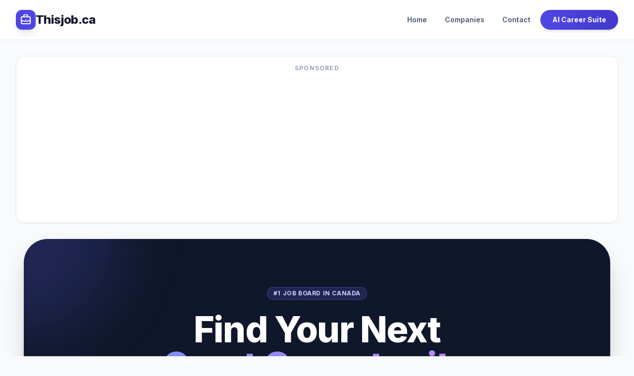

--- FILE ---
content_type: text/html; charset=UTF-8
request_url: https://thisjob.ca/data-entry-biller-mississauga-sunday-to-thursday-shift/
body_size: 8727
content:
<!DOCTYPE html>
<html lang="en" class="scroll-smooth">
<head>
    <script async src="https://www.googletagmanager.com/gtag/js?id=G-WP9HHKZJSB"></script>
    <script>
      window.dataLayer = window.dataLayer || [];
      function gtag(){dataLayer.push(arguments);}
      gtag('js', new Date());
      gtag('config', 'G-WP9HHKZJSB');
    </script>
    
    <meta charset="UTF-8">
    <meta name="viewport" content="width=device-width, initial-scale=1.0">
    <title>Thisjob.ca - Find Your Next Career in Canada</title>
    <meta name="description" content="Search for thousands of job openings across Canada on Thisjob.ca. Your next career is just a click away.">
    <link rel="canonical" href="https://thisjob.ca/">
    
    <link rel="shortcut icon" href="/favicon.ico">
    
    <meta name="citation_title" content="Thisjob.ca - Find Your Next Career in Canada">
    <meta name="citation_author" content="Thisjob.ca">
    <meta name="citation_publication_date" content="2026/01/31">
    <meta property="og:site_name" content="Thisjob.ca">
    <meta property="og:title" content="Thisjob.ca - Find Your Next Career in Canada">
    <meta property="og:description" content="Search for thousands of job openings across Canada on Thisjob.ca. Your next career is just a click away.">
    <meta property="og:url" content="https://thisjob.ca/">
        
    <meta name="robots" content="index, follow, max-snippet:-1, max-image-preview:large, max-video-preview:-1">
    
    <script src="https://cdn.tailwindcss.com"></script>
    <script src="https://cdn.jsdelivr.net/npm/alpinejs@3.x.x/dist/cdn.min.js" defer></script>
    <link rel="preconnect" href="https://fonts.googleapis.com">
    <link href="https://fonts.googleapis.com/css2?family=Inter:wght@400;500;600;700;800&display=swap" rel="stylesheet">
    
    <style>
        body { font-family: 'Inter', sans-serif; background-color: #f8fafc; }
        [x-cloak] { display: none !important; }
        html { scroll-behavior: smooth; }
        ::-webkit-scrollbar { width: 8px; }
        ::-webkit-scrollbar-track { background: #f1f5f9; }
        ::-webkit-scrollbar-thumb { background: #cbd5e1; border-radius: 4px; }
    </style>
<script async src="https://pagead2.googlesyndication.com/pagead/js/adsbygoogle.js?client=ca-pub-7812396128419954"
     crossorigin="anonymous"></script>
    <script type="application/ld+json">
    {
      "@context": "https://schema.org",
      "@graph": [
    {
        "@type": "WebSite",
        "@id": "https://thisjob.ca#website",
        "url": "https://thisjob.ca",
        "name": "Thisjob.ca",
        "potentialAction": {
            "@type": "SearchAction",
            "target": {
                "@type": "EntryPoint",
                "urlTemplate": "https://thisjob.ca/?keyword={search_term_string}"
            },
            "query-input": "required name=search_term_string"
        }
    }
]    }
    </script>
</head>
<body class="bg-slate-50 text-slate-800 antialiased selection:bg-indigo-500 selection:text-white flex flex-col min-h-screen">
    
    <header x-data="{ open: false }" class="bg-white/90 backdrop-blur-md border-b border-slate-200 sticky top-0 z-40 transition-all duration-300">
        <nav class="max-w-7xl mx-auto px-4 sm:px-6 lg:px-8">
            <div class="flex items-center justify-between h-20">
                <div class="flex-shrink-0 flex items-center gap-2">
                    <a href="/" class="flex items-center gap-2 group">
                         <div class="w-10 h-10 bg-indigo-600 rounded-xl flex items-center justify-center text-white shadow-lg group-hover:scale-105 transition-transform">
                            <svg xmlns="http://www.w3.org/2000/svg" class="h-6 w-6" fill="none" viewBox="0 0 24 24" stroke="currentColor">
                                <path stroke-linecap="round" stroke-linejoin="round" stroke-width="2" d="M21 13.255A23.931 23.931 0 0112 15c-3.183 0-6.22-.62-9-1.745M16 6V4a2 2 0 00-2-2h-4a2 2 0 00-2 2v2m4 6h.01M5 20h14a2 2 0 002-2V8a2 2 0 00-2-2H5a2 2 0 00-2 2v10a2 2 0 002 2z" />
                            </svg>
                        </div>
                        <span class="text-2xl font-extrabold text-slate-900 tracking-tight group-hover:text-indigo-600 transition-colors">Thisjob.ca</span>
                    </a>
                </div>

                <div class="hidden md:flex md:items-center md:space-x-1">
                    <a href="/" class="px-4 py-2 rounded-full text-sm font-semibold text-slate-600 hover:text-indigo-600 hover:bg-slate-50 transition-all">Home</a>
                    <a href="/companies" class="px-4 py-2 rounded-full text-sm font-semibold text-slate-600 hover:text-indigo-600 hover:bg-slate-50 transition-all">Companies</a>
                    <a href="/?page=contact" class="px-4 py-2 rounded-full text-sm font-semibold text-slate-600 hover:text-indigo-600 hover:bg-slate-50 transition-all">Contact</a>
                    <a href="https://ai.hiringgg.com/#/" target="_blank" class="ml-4 px-6 py-2.5 rounded-full text-sm font-bold text-white bg-gradient-to-r from-indigo-600 to-indigo-700 shadow-md hover:-translate-y-0.5 transition-all">
                        AI Career Suite
                    </a>
                </div>

                <div class="-mr-2 flex md:hidden">
                    <button @click="open = !open" type="button" class="p-2 rounded-xl text-slate-500 hover:bg-indigo-50 transition-colors">
                        <svg :class="{'hidden': open, 'block': !open }" class="h-6 w-6" fill="none" viewBox="0 0 24 24" stroke="currentColor"><path stroke-linecap="round" stroke-linejoin="round" stroke-width="2" d="M4 6h16M4 12h16M4 18h16" /></svg>
                        <svg :class="{'block': open, 'hidden': !open }" class="h-6 w-6" fill="none" viewBox="0 0 24 24" stroke="currentColor"><path stroke-linecap="round" stroke-linejoin="round" stroke-width="2" d="M6 18L18 6M6 6l12 12" /></svg>
                    </button>
                </div>
            </div>
        </nav>

        <div x-show="open" x-transition x-cloak class="md:hidden bg-white border-b border-slate-200">
            <div class="px-4 pt-2 pb-6 space-y-1">
                <a href="/" class="block px-4 py-3 font-semibold text-slate-700 hover:bg-indigo-50">Home</a>
                <a href="/companies" class="block px-4 py-3 font-semibold text-slate-700 hover:bg-indigo-50">Companies</a>
                <a href="/?page=contact" class="block px-4 py-3 font-semibold text-slate-700 hover:bg-indigo-50">Contact</a>
                <a href="https://ai.hiringgg.com/#/" target="_blank" class="block px-4 py-3 font-bold text-indigo-600">✨ AI Career Suite</a>
                
                <div class="flex items-center gap-4 px-4 pt-4 mt-4 border-t border-slate-100">
                    <a href="https://www.instagram.com/thisjob.ca/?hl=en" target="_blank" class="text-slate-400 hover:text-pink-600 transition-colors"><span class="sr-only">Instagram</span><svg class="h-6 w-6" fill="currentColor" viewBox="0 0 24 24"><path d="M7.8,2H16.2C19.4,2 22,4.6 22,7.8V16.2A5.8,5.8 0 0,1 16.2,22H7.8C4.6,22 2,19.4 2,16.2V7.8A5.8,5.8 0 0,1 7.8,2M7.6,4A3.6,3.6 0 0,0 4,7.6V16.4C4,18.39 5.61,20 7.6,20H16.4A3.6,3.6 0 0,0 20,16.4V7.6C20,5.61 18.39,4 16.4,4H7.6M17.25,5.5A1.25,1.25 0 0,1 18.5,6.75A1.25,1.25 0 0,1 17.25,8A1.25,1.25 0 0,1 16,6.75A1.25,1.25 0 0,1 17.25,5.5M12,7A5,5 0 0,1 17,12A5,5 0 0,1 12,17A5,5 0 0,1 7,12A5,5 0 0,1 12,7M12,9A3,3 0 0,0 9,12A3,3 0 0,0 12,15A3,3 0 0,0 15,12A3,3 0 0,0 12,9Z" /></svg></a>
                    <a href="https://www.tiktok.com/@thisjob.ca" target="_blank" class="text-slate-400 hover:text-black transition-colors"><span class="sr-only">TikTok</span><svg class="h-6 w-6" fill="currentColor" viewBox="0 0 24 24"><path d="M12.525.02c1.31-.02 2.61-.01 3.91-.02.08 1.53.63 3.09 1.75 4.17 1.12 1.11 2.7 1.62 4.24 1.79v4.03c-1.44-.05-2.89-.35-4.2-.97-.57-.26-1.1-.59-1.62-.93-.01 2.92.01 5.84-.02 8.75-.08 1.4-.54 2.79-1.35 3.94-1.31 1.92-3.58 3.17-5.91 3.21-1.43.08-2.86-.31-4.08-1.03-2.02-1.19-3.44-3.37-3.65-5.71-.02-.5-.03-1-.01-1.49.18-1.9 1.12-3.77 2.39-5.04 1.17-1.16 2.73-1.85 4.32-2.02.17-.02.34-.03.5-.05.02 1.48-.02 2.96-.01 4.44-.27.01-.54.01-.81.02-1.02.08-2.02.6-2.78 1.36-.63.63-.99 1.46-1.04 2.3-.05.82.16 1.64.65 2.25.62.75 1.56 1.17 2.58 1.12.97-.05 1.9-.53 2.53-1.25.59-.69.93-1.55.93-2.46-.01-3.33.01-6.66-.02-9.98z"/></svg></a>
                    <a href="https://www.youtube.com/channel/UCP9wqlNZulwOc11CuBCb62w" target="_blank" class="text-slate-400 hover:text-red-600 transition-colors"><span class="sr-only">YouTube</span><svg class="h-6 w-6" fill="currentColor" viewBox="0 0 24 24"><path fill-rule="evenodd" d="M19.812 5.418c.861.23 1.538.907 1.768 1.768C21.998 8.78 22 12 22 12s0 3.22-.418 4.814a2.506 2.506 0 01-1.768 1.768C18.219 19 12 19 12 19s-6.219 0-7.812-.418a2.506 2.506 0 01-1.768-1.768C2 15.22 2 12 2 12s0-3.22.418-4.814a2.506 2.506 0 011.768-1.768C5.781 5 12 5 12 5s6.219 0 7.812.418zM9.75 15.125V8.875l4.5 3.125-4.5 3.125z" clip-rule="evenodd" /></svg></a>
                </div>
            </div>
        </div>


    </header>

    <div class="flex-grow"> 
        <div class="max-w-7xl mx-auto px-4 sm:px-6 lg:px-8 py-8">
            <div class="mb-8 bg-white p-4 rounded-2xl shadow-sm border border-slate-200">
                 <span class="text-xs text-slate-400 font-bold uppercase tracking-widest mb-2 block text-center">Sponsored</span>
                 <ins class="adsbygoogle" style="display:block" data-ad-client="ca-pub-7812396128419954" data-ad-slot="2378990942" data-ad-format="auto" data-full-width-responsive="true"></ins>
                 <script>(adsbygoogle = window.adsbygoogle || []).push({});</script>
            </div>

            <main>

    <div class="space-y-20 pb-24">
                <section class="relative bg-slate-900 rounded-b-[3rem] md:rounded-[3rem] overflow-hidden py-24 px-6 md:mx-4 shadow-2xl">
            <div class="absolute inset-0 bg-gradient-to-br from-slate-900 via-indigo-950 to-slate-900"></div>
            <div class="absolute top-0 left-0 w-96 h-96 bg-indigo-500/20 rounded-full blur-3xl -translate-x-1/2 -translate-y-1/2"></div>
            <div class="absolute bottom-0 right-0 w-96 h-96 bg-purple-500/20 rounded-full blur-3xl translate-x-1/2 translate-y-1/2"></div>
            
            <div class="relative z-10 max-w-4xl mx-auto text-center">
                <span class="inline-block py-1 px-3 rounded-full bg-indigo-500/20 border border-indigo-400/30 text-indigo-200 text-xs font-bold uppercase tracking-wider mb-6">#1 Job Board in Canada</span>
                <h1 class="text-5xl md:text-7xl font-extrabold text-white tracking-tight mb-8 leading-tight">
                    Find Your Next <br/>
                    <span class="text-transparent bg-clip-text bg-gradient-to-r from-indigo-400 to-purple-400">Great Opportunity</span>
                </h1>
                <p class="text-xl text-slate-300 mb-12 max-w-2xl mx-auto leading-relaxed">Search thousands of verified jobs from top employers. No sign-up required to browse.</p>
                
                <div class="bg-white/10 backdrop-blur-xl p-3 rounded-3xl border border-white/20 shadow-2xl">
                    <form action="/" method="GET" class="flex flex-col md:flex-row gap-3">
                        <div class="flex-1 relative group">
                            <div class="absolute inset-y-0 left-0 pl-5 flex items-center pointer-events-none">
                                <svg class="h-6 w-6 text-indigo-300 group-focus-within:text-indigo-500 transition-colors" fill="none" viewBox="0 0 24 24" stroke="currentColor"><path stroke-linecap="round" stroke-linejoin="round" stroke-width="2" d="M21 21l-6-6m2-5a7 7 0 11-14 0 7 7 0 0114 0z" /></svg>
                            </div>
                            <input type="text" name="keyword" placeholder="Job title, keywords, or company" class="block w-full pl-14 pr-4 py-4 rounded-2xl bg-white text-slate-900 placeholder-slate-400 focus:outline-none focus:ring-4 focus:ring-indigo-500/30 font-medium transition-shadow">
                        </div>
                        <div class="flex-1 relative group">
                            <div class="absolute inset-y-0 left-0 pl-5 flex items-center pointer-events-none">
                                <svg class="h-6 w-6 text-indigo-300 group-focus-within:text-indigo-500 transition-colors" fill="none" viewBox="0 0 24 24" stroke="currentColor"><path stroke-linecap="round" stroke-linejoin="round" stroke-width="2" d="M17.657 16.657L13.414 20.9a1.998 1.998 0 01-2.827 0l-4.244-4.243a8 8 0 1111.314 0z" /><path stroke-linecap="round" stroke-linejoin="round" stroke-width="2" d="M15 11a3 3 0 11-6 0 3 3 0 016 0z" /></svg>
                            </div>
                            <input type="text" name="location" placeholder="City, province, or postal code" class="block w-full pl-14 pr-4 py-4 rounded-2xl bg-white text-slate-900 placeholder-slate-400 focus:outline-none focus:ring-4 focus:ring-indigo-500/30 font-medium transition-shadow">
                        </div>
                        <button type="submit" class="bg-indigo-600 hover:bg-indigo-500 text-white font-bold py-4 px-10 rounded-2xl transition-all shadow-lg hover:shadow-indigo-500/50 hover:-translate-y-1">
                            Search
                        </button>
                    </form>
                </div>
                
                <div class="mt-10 flex flex-wrap justify-center gap-3 text-sm text-slate-400">
                    <span>Popular:</span>
                    <a href="/?keyword=Remote" class="text-indigo-300 hover:text-white underline decoration-indigo-500/30">Remote</a>
                    <a href="/?keyword=Part-time" class="text-indigo-300 hover:text-white underline decoration-indigo-500/30">Part-time</a>
                    <a href="/?keyword=Government" class="text-indigo-300 hover:text-white underline decoration-indigo-500/30">Government</a>
                </div>
            </div>
        </section>
        
                <section class="max-w-7xl mx-auto px-4 sm:px-6 lg:px-8">
            <div class="flex items-end justify-between mb-10">
                <div>
                    <h2 class="text-3xl font-bold text-slate-900 tracking-tight">Featured Opportunities</h2>
                    <p class="text-slate-500 mt-2">Curated roles from top Canadian employers</p>
                </div>
                <a href="/handpicked-jobs" class="hidden md:flex items-center gap-2 text-indigo-600 font-bold hover:text-indigo-700 transition-colors">
                    View all featured <svg class="w-4 h-4" fill="none" stroke="currentColor" viewBox="0 0 24 24"><path d="M17 8l4 4m0 0l-4 4m4-4H3" stroke-width="2" stroke-linecap="round" stroke-linejoin="round"/></svg>
                </a>
            </div>
            
            <div class="grid grid-cols-1 md:grid-cols-2 lg:grid-cols-1 gap-4">
                                <a href="/job/warehouse-associate--material-handler--afternoon-vaughan-on-manual_e" class="group relative flex flex-col md:flex-row items-center gap-6 bg-white p-6 rounded-3xl border border-slate-200 hover:border-indigo-200 hover:shadow-lg transition-all duration-300">
                    <div class="absolute top-4 right-4 bg-amber-100 text-amber-700 text-[10px] font-bold uppercase tracking-wider px-2 py-1 rounded-md">Featured</div>
                    <img src="https://careeler.com/logos/abl-employment.png" class="w-16 h-16 rounded-2xl object-contain bg-slate-50 p-2 border border-slate-100 group-hover:scale-105 transition-transform">
                    <div class="flex-1 text-center md:text-left">
                        <h4 class="text-xl font-bold text-slate-900 group-hover:text-indigo-600 transition-colors mb-1">Warehouse Associate- Material Handler -Afternoon</h4>
                        <div class="flex flex-wrap items-center justify-center md:justify-start gap-x-4 gap-y-2 text-sm text-slate-500">
                            <span class="font-medium text-slate-700">ABL Employment</span>
                            <span>•</span>
                            <span>Vaughan, ON</span>
                                                        <span>•</span>
                            <span class="text-green-600 font-medium">$20 per hour</span>
                                                    </div>
                    </div>
                    <div class="flex items-center gap-4">
                         <span class="hidden md:inline-block px-4 py-2 rounded-xl bg-indigo-50 text-indigo-700 text-sm font-bold group-hover:bg-indigo-600 group-hover:text-white transition-colors">View Job</span>
                    </div>
                </a>
                                <a href="/job/heavy-lifting-warehouse-worker-thursday-to-monday-milton-on-manual_d" class="group relative flex flex-col md:flex-row items-center gap-6 bg-white p-6 rounded-3xl border border-slate-200 hover:border-indigo-200 hover:shadow-lg transition-all duration-300">
                    <div class="absolute top-4 right-4 bg-amber-100 text-amber-700 text-[10px] font-bold uppercase tracking-wider px-2 py-1 rounded-md">Featured</div>
                    <img src="https://careeler.com/logos/abl-employment.png" class="w-16 h-16 rounded-2xl object-contain bg-slate-50 p-2 border border-slate-100 group-hover:scale-105 transition-transform">
                    <div class="flex-1 text-center md:text-left">
                        <h4 class="text-xl font-bold text-slate-900 group-hover:text-indigo-600 transition-colors mb-1">Heavy lifting Warehouse Worker: Thursday to Monday</h4>
                        <div class="flex flex-wrap items-center justify-center md:justify-start gap-x-4 gap-y-2 text-sm text-slate-500">
                            <span class="font-medium text-slate-700">ABL Employment</span>
                            <span>•</span>
                            <span>Milton, ON</span>
                                                        <span>•</span>
                            <span class="text-green-600 font-medium">$19 per hour</span>
                                                    </div>
                    </div>
                    <div class="flex items-center gap-4">
                         <span class="hidden md:inline-block px-4 py-2 rounded-xl bg-indigo-50 text-indigo-700 text-sm font-bold group-hover:bg-indigo-600 group-hover:text-white transition-colors">View Job</span>
                    </div>
                </a>
                                <a href="/job/customer-service-rep-etobicoke-on-manual_2" class="group relative flex flex-col md:flex-row items-center gap-6 bg-white p-6 rounded-3xl border border-slate-200 hover:border-indigo-200 hover:shadow-lg transition-all duration-300">
                    <div class="absolute top-4 right-4 bg-amber-100 text-amber-700 text-[10px] font-bold uppercase tracking-wider px-2 py-1 rounded-md">Featured</div>
                    <img src="https://careeler.com/logos/appleone.png" class="w-16 h-16 rounded-2xl object-contain bg-slate-50 p-2 border border-slate-100 group-hover:scale-105 transition-transform">
                    <div class="flex-1 text-center md:text-left">
                        <h4 class="text-xl font-bold text-slate-900 group-hover:text-indigo-600 transition-colors mb-1">Customer Service Rep</h4>
                        <div class="flex flex-wrap items-center justify-center md:justify-start gap-x-4 gap-y-2 text-sm text-slate-500">
                            <span class="font-medium text-slate-700">AppleOne</span>
                            <span>•</span>
                            <span>Etobicoke, ON</span>
                                                        <span>•</span>
                            <span class="text-green-600 font-medium">$24 to $26</span>
                                                    </div>
                    </div>
                    <div class="flex items-center gap-4">
                         <span class="hidden md:inline-block px-4 py-2 rounded-xl bg-indigo-50 text-indigo-700 text-sm font-bold group-hover:bg-indigo-600 group-hover:text-white transition-colors">View Job</span>
                    </div>
                </a>
                                <a href="/job/material-handler---afternoons-brampton-ontario-manual_7" class="group relative flex flex-col md:flex-row items-center gap-6 bg-white p-6 rounded-3xl border border-slate-200 hover:border-indigo-200 hover:shadow-lg transition-all duration-300">
                    <div class="absolute top-4 right-4 bg-amber-100 text-amber-700 text-[10px] font-bold uppercase tracking-wider px-2 py-1 rounded-md">Featured</div>
                    <img src="https://assets.phenompeople.com/CareerConnectResources/pp/AEROUS/images/job_logo_config-1576503555095.png" class="w-16 h-16 rounded-2xl object-contain bg-slate-50 p-2 border border-slate-100 group-hover:scale-105 transition-transform">
                    <div class="flex-1 text-center md:text-left">
                        <h4 class="text-xl font-bold text-slate-900 group-hover:text-indigo-600 transition-colors mb-1">Material Handler - Afternoons</h4>
                        <div class="flex flex-wrap items-center justify-center md:justify-start gap-x-4 gap-y-2 text-sm text-slate-500">
                            <span class="font-medium text-slate-700">Aerotek</span>
                            <span>•</span>
                            <span>Brampton, Ontario</span>
                                                        <span>•</span>
                            <span class="text-green-600 font-medium">$21 - $22 per hour</span>
                                                    </div>
                    </div>
                    <div class="flex items-center gap-4">
                         <span class="hidden md:inline-block px-4 py-2 rounded-xl bg-indigo-50 text-indigo-700 text-sm font-bold group-hover:bg-indigo-600 group-hover:text-white transition-colors">View Job</span>
                    </div>
                </a>
                                <a href="/job/warehouse-associate-brampton-ontario-manual_4" class="group relative flex flex-col md:flex-row items-center gap-6 bg-white p-6 rounded-3xl border border-slate-200 hover:border-indigo-200 hover:shadow-lg transition-all duration-300">
                    <div class="absolute top-4 right-4 bg-amber-100 text-amber-700 text-[10px] font-bold uppercase tracking-wider px-2 py-1 rounded-md">Featured</div>
                    <img src="https://careeler.com/logos/addeco.png" class="w-16 h-16 rounded-2xl object-contain bg-slate-50 p-2 border border-slate-100 group-hover:scale-105 transition-transform">
                    <div class="flex-1 text-center md:text-left">
                        <h4 class="text-xl font-bold text-slate-900 group-hover:text-indigo-600 transition-colors mb-1">Warehouse Associate</h4>
                        <div class="flex flex-wrap items-center justify-center md:justify-start gap-x-4 gap-y-2 text-sm text-slate-500">
                            <span class="font-medium text-slate-700">Addeco</span>
                            <span>•</span>
                            <span>Brampton, Ontario</span>
                                                        <span>•</span>
                            <span class="text-green-600 font-medium">$18 - $19 per hourly</span>
                                                    </div>
                    </div>
                    <div class="flex items-center gap-4">
                         <span class="hidden md:inline-block px-4 py-2 rounded-xl bg-indigo-50 text-indigo-700 text-sm font-bold group-hover:bg-indigo-600 group-hover:text-white transition-colors">View Job</span>
                    </div>
                </a>
                            </div>
            
            <div class="mt-8 text-center md:hidden">
                <a href="/handpicked-jobs" class="inline-block bg-white border border-slate-300 text-slate-700 font-bold py-3 px-8 rounded-xl hover:bg-slate-50 transition-colors">View All Featured</a>
            </div>
        </section>
        
        <section class="max-w-7xl mx-auto px-4 sm:px-6 lg:px-8">
             <div class="flex items-end justify-between mb-8">
                <div>
                                            <h2 class="text-3xl font-bold text-slate-900 tracking-tight">Latest Jobs</h2>
                        <p class="text-slate-500 mt-2">Fresh listings added today</p>
                                    </div>
            </div>

                        
                            <div class="grid grid-cols-1 md:grid-cols-2 gap-4">
                                        <a href="/job/warehouse-associate--material-handler--afternoon-vaughan-on-manual_e" class="group block bg-white p-6 rounded-3xl border border-slate-200 hover:border-indigo-300 hover:shadow-md transition-all duration-200">
                        <div class="flex items-start justify-between mb-4">
                            <img src="https://careeler.com/logos/abl-employment.png" class="w-12 h-12 rounded-xl object-contain bg-slate-50 p-1 border border-slate-100">
                            <span class="text-xs font-bold text-slate-400 bg-slate-50 px-2 py-1 rounded-lg border border-slate-100">11h ago</span>
                        </div>
                        <h4 class="text-lg font-bold text-slate-900 group-hover:text-indigo-600 transition-colors line-clamp-1 mb-1">Warehouse Associate- Material Handler -Afternoon</h4>
                        <p class="text-sm text-slate-500 mb-4">ABL Employment</p>
                        <div class="flex flex-wrap gap-2">
                             <span class="text-xs px-2 py-1 bg-slate-100 text-slate-600 rounded-md font-medium">Vaughan, ON</span>
                             <span class="text-xs px-2 py-1 bg-indigo-50 text-indigo-600 rounded-md font-medium">Full-time</span>
                        </div>
                    </a>
                                        <a href="/job/heavy-lifting-warehouse-worker-thursday-to-monday-milton-on-manual_d" class="group block bg-white p-6 rounded-3xl border border-slate-200 hover:border-indigo-300 hover:shadow-md transition-all duration-200">
                        <div class="flex items-start justify-between mb-4">
                            <img src="https://careeler.com/logos/abl-employment.png" class="w-12 h-12 rounded-xl object-contain bg-slate-50 p-1 border border-slate-100">
                            <span class="text-xs font-bold text-slate-400 bg-slate-50 px-2 py-1 rounded-lg border border-slate-100">11h ago</span>
                        </div>
                        <h4 class="text-lg font-bold text-slate-900 group-hover:text-indigo-600 transition-colors line-clamp-1 mb-1">Heavy lifting Warehouse Worker: Thursday to Monday</h4>
                        <p class="text-sm text-slate-500 mb-4">ABL Employment</p>
                        <div class="flex flex-wrap gap-2">
                             <span class="text-xs px-2 py-1 bg-slate-100 text-slate-600 rounded-md font-medium">Milton, ON</span>
                             <span class="text-xs px-2 py-1 bg-indigo-50 text-indigo-600 rounded-md font-medium">Temporary</span>
                        </div>
                    </a>
                                        <a href="/job/customer-service-rep-etobicoke-on-manual_2" class="group block bg-white p-6 rounded-3xl border border-slate-200 hover:border-indigo-300 hover:shadow-md transition-all duration-200">
                        <div class="flex items-start justify-between mb-4">
                            <img src="https://careeler.com/logos/appleone.png" class="w-12 h-12 rounded-xl object-contain bg-slate-50 p-1 border border-slate-100">
                            <span class="text-xs font-bold text-slate-400 bg-slate-50 px-2 py-1 rounded-lg border border-slate-100">11h ago</span>
                        </div>
                        <h4 class="text-lg font-bold text-slate-900 group-hover:text-indigo-600 transition-colors line-clamp-1 mb-1">Customer Service Rep</h4>
                        <p class="text-sm text-slate-500 mb-4">AppleOne</p>
                        <div class="flex flex-wrap gap-2">
                             <span class="text-xs px-2 py-1 bg-slate-100 text-slate-600 rounded-md font-medium">Etobicoke, ON</span>
                             <span class="text-xs px-2 py-1 bg-indigo-50 text-indigo-600 rounded-md font-medium">Full-time</span>
                        </div>
                    </a>
                                        <a href="/job/material-handler---afternoons-brampton-ontario-manual_7" class="group block bg-white p-6 rounded-3xl border border-slate-200 hover:border-indigo-300 hover:shadow-md transition-all duration-200">
                        <div class="flex items-start justify-between mb-4">
                            <img src="https://assets.phenompeople.com/CareerConnectResources/pp/AEROUS/images/job_logo_config-1576503555095.png" class="w-12 h-12 rounded-xl object-contain bg-slate-50 p-1 border border-slate-100">
                            <span class="text-xs font-bold text-slate-400 bg-slate-50 px-2 py-1 rounded-lg border border-slate-100">11h ago</span>
                        </div>
                        <h4 class="text-lg font-bold text-slate-900 group-hover:text-indigo-600 transition-colors line-clamp-1 mb-1">Material Handler - Afternoons</h4>
                        <p class="text-sm text-slate-500 mb-4">Aerotek</p>
                        <div class="flex flex-wrap gap-2">
                             <span class="text-xs px-2 py-1 bg-slate-100 text-slate-600 rounded-md font-medium">Brampton, Ontario</span>
                             <span class="text-xs px-2 py-1 bg-indigo-50 text-indigo-600 rounded-md font-medium"></span>
                        </div>
                    </a>
                                        <a href="/job/warehouse-associate-brampton-ontario-manual_4" class="group block bg-white p-6 rounded-3xl border border-slate-200 hover:border-indigo-300 hover:shadow-md transition-all duration-200">
                        <div class="flex items-start justify-between mb-4">
                            <img src="https://careeler.com/logos/addeco.png" class="w-12 h-12 rounded-xl object-contain bg-slate-50 p-1 border border-slate-100">
                            <span class="text-xs font-bold text-slate-400 bg-slate-50 px-2 py-1 rounded-lg border border-slate-100">11h ago</span>
                        </div>
                        <h4 class="text-lg font-bold text-slate-900 group-hover:text-indigo-600 transition-colors line-clamp-1 mb-1">Warehouse Associate</h4>
                        <p class="text-sm text-slate-500 mb-4">Addeco</p>
                        <div class="flex flex-wrap gap-2">
                             <span class="text-xs px-2 py-1 bg-slate-100 text-slate-600 rounded-md font-medium">Brampton, Ontario</span>
                             <span class="text-xs px-2 py-1 bg-indigo-50 text-indigo-600 rounded-md font-medium">Full-time</span>
                        </div>
                    </a>
                                        <a href="/job/service-38-sales-agent-cargo-calgary-ab-manual_a" class="group block bg-white p-6 rounded-3xl border border-slate-200 hover:border-indigo-300 hover:shadow-md transition-all duration-200">
                        <div class="flex items-start justify-between mb-4">
                            <img src="https://careeler.com/logos/westjet.png" class="w-12 h-12 rounded-xl object-contain bg-slate-50 p-1 border border-slate-100">
                            <span class="text-xs font-bold text-slate-400 bg-slate-50 px-2 py-1 rounded-lg border border-slate-100">11h ago</span>
                        </div>
                        <h4 class="text-lg font-bold text-slate-900 group-hover:text-indigo-600 transition-colors line-clamp-1 mb-1">Service and Sales Agent, Cargo</h4>
                        <p class="text-sm text-slate-500 mb-4">Westjet</p>
                        <div class="flex flex-wrap gap-2">
                             <span class="text-xs px-2 py-1 bg-slate-100 text-slate-600 rounded-md font-medium">Calgary, AB</span>
                             <span class="text-xs px-2 py-1 bg-indigo-50 text-indigo-600 rounded-md font-medium">Full-time</span>
                        </div>
                    </a>
                                        <a href="/job/coffee-shop-barista-billy-bishop-toronto-on-m5v-2r9-manual_c" class="group block bg-white p-6 rounded-3xl border border-slate-200 hover:border-indigo-300 hover:shadow-md transition-all duration-200">
                        <div class="flex items-start justify-between mb-4">
                            <img src="https://careeler.com/logos/ssp-canada.png" class="w-12 h-12 rounded-xl object-contain bg-slate-50 p-1 border border-slate-100">
                            <span class="text-xs font-bold text-slate-400 bg-slate-50 px-2 py-1 rounded-lg border border-slate-100">11h ago</span>
                        </div>
                        <h4 class="text-lg font-bold text-slate-900 group-hover:text-indigo-600 transition-colors line-clamp-1 mb-1">Coffee Shop Barista</h4>
                        <p class="text-sm text-slate-500 mb-4">SSP Canada</p>
                        <div class="flex flex-wrap gap-2">
                             <span class="text-xs px-2 py-1 bg-slate-100 text-slate-600 rounded-md font-medium">Billy Bishop Toronto ON, M5V 2R9</span>
                             <span class="text-xs px-2 py-1 bg-indigo-50 text-indigo-600 rounded-md font-medium">Full-time, Part-time</span>
                        </div>
                    </a>
                                        <a href="/job/warehouse-cleaner-3am-to-11-30am-milton-on-manual_6" class="group block bg-white p-6 rounded-3xl border border-slate-200 hover:border-indigo-300 hover:shadow-md transition-all duration-200">
                        <div class="flex items-start justify-between mb-4">
                            <img src="https://careeler.com/logos/abl-employment.png" class="w-12 h-12 rounded-xl object-contain bg-slate-50 p-1 border border-slate-100">
                            <span class="text-xs font-bold text-slate-400 bg-slate-50 px-2 py-1 rounded-lg border border-slate-100">11h ago</span>
                        </div>
                        <h4 class="text-lg font-bold text-slate-900 group-hover:text-indigo-600 transition-colors line-clamp-1 mb-1">Warehouse Cleaner: 3am to 11:30am</h4>
                        <p class="text-sm text-slate-500 mb-4">ABL Employment</p>
                        <div class="flex flex-wrap gap-2">
                             <span class="text-xs px-2 py-1 bg-slate-100 text-slate-600 rounded-md font-medium">Milton, ON</span>
                             <span class="text-xs px-2 py-1 bg-indigo-50 text-indigo-600 rounded-md font-medium">Temporary</span>
                        </div>
                    </a>
                                        <a href="/job/ramp-services-agent-20-75-h-yvr-richmond-british-columbia-manual_0" class="group block bg-white p-6 rounded-3xl border border-slate-200 hover:border-indigo-300 hover:shadow-md transition-all duration-200">
                        <div class="flex items-start justify-between mb-4">
                            <img src="https://cms.jibecdn.com/prod/swissportglobal/assets/HEADER-NAV_LOGO_BLACK-en-us-1696963084845.svg" class="w-12 h-12 rounded-xl object-contain bg-slate-50 p-1 border border-slate-100">
                            <span class="text-xs font-bold text-slate-400 bg-slate-50 px-2 py-1 rounded-lg border border-slate-100">11h ago</span>
                        </div>
                        <h4 class="text-lg font-bold text-slate-900 group-hover:text-indigo-600 transition-colors line-clamp-1 mb-1">Ramp Services Agent ($20.75/h) YVR</h4>
                        <p class="text-sm text-slate-500 mb-4">Swissport International AG</p>
                        <div class="flex flex-wrap gap-2">
                             <span class="text-xs px-2 py-1 bg-slate-100 text-slate-600 rounded-md font-medium">Richmond, British Columbia</span>
                             <span class="text-xs px-2 py-1 bg-indigo-50 text-indigo-600 rounded-md font-medium">Part-time</span>
                        </div>
                    </a>
                                        <a href="/job/general-laborers-vaughan-manual_6" class="group block bg-white p-6 rounded-3xl border border-slate-200 hover:border-indigo-300 hover:shadow-md transition-all duration-200">
                        <div class="flex items-start justify-between mb-4">
                            <img src="https://careeler.com/logos/is2.png" class="w-12 h-12 rounded-xl object-contain bg-slate-50 p-1 border border-slate-100">
                            <span class="text-xs font-bold text-slate-400 bg-slate-50 px-2 py-1 rounded-lg border border-slate-100">11h ago</span>
                        </div>
                        <h4 class="text-lg font-bold text-slate-900 group-hover:text-indigo-600 transition-colors line-clamp-1 mb-1">General Laborers</h4>
                        <p class="text-sm text-slate-500 mb-4">IS2</p>
                        <div class="flex flex-wrap gap-2">
                             <span class="text-xs px-2 py-1 bg-slate-100 text-slate-600 rounded-md font-medium">Vaughan</span>
                             <span class="text-xs px-2 py-1 bg-indigo-50 text-indigo-600 rounded-md font-medium">Full-time</span>
                        </div>
                    </a>
                                        <a href="/job/warehouse-general-labour---day-shift-milton-on-manual_e" class="group block bg-white p-6 rounded-3xl border border-slate-200 hover:border-indigo-300 hover:shadow-md transition-all duration-200">
                        <div class="flex items-start justify-between mb-4">
                            <img src="https://careeler.com/logos/abl-employment.png" class="w-12 h-12 rounded-xl object-contain bg-slate-50 p-1 border border-slate-100">
                            <span class="text-xs font-bold text-slate-400 bg-slate-50 px-2 py-1 rounded-lg border border-slate-100">11h ago</span>
                        </div>
                        <h4 class="text-lg font-bold text-slate-900 group-hover:text-indigo-600 transition-colors line-clamp-1 mb-1">Warehouse General Labour - Day Shift</h4>
                        <p class="text-sm text-slate-500 mb-4">ABL Employment</p>
                        <div class="flex flex-wrap gap-2">
                             <span class="text-xs px-2 py-1 bg-slate-100 text-slate-600 rounded-md font-medium">Milton, ON</span>
                             <span class="text-xs px-2 py-1 bg-indigo-50 text-indigo-600 rounded-md font-medium">Full-time</span>
                        </div>
                    </a>
                                        <a href="/job/customer-rep-station-6895-bramalea-road-mississauga-on-l5s1z7-canada-manual_f" class="group block bg-white p-6 rounded-3xl border border-slate-200 hover:border-indigo-300 hover:shadow-md transition-all duration-200">
                        <div class="flex items-start justify-between mb-4">
                            <img src="https://d386an9otcxw2c.cloudfront.net/oms/000000/image/2024/5/LGFOE_fedex-google/fedex-google_-1x-1.png" class="w-12 h-12 rounded-xl object-contain bg-slate-50 p-1 border border-slate-100">
                            <span class="text-xs font-bold text-slate-400 bg-slate-50 px-2 py-1 rounded-lg border border-slate-100">11h ago</span>
                        </div>
                        <h4 class="text-lg font-bold text-slate-900 group-hover:text-indigo-600 transition-colors line-clamp-1 mb-1">Customer Rep-Station</h4>
                        <p class="text-sm text-slate-500 mb-4">Federal Express Corporation Canada</p>
                        <div class="flex flex-wrap gap-2">
                             <span class="text-xs px-2 py-1 bg-slate-100 text-slate-600 rounded-md font-medium">6895 Bramalea Road, Mississauga, ON L5S1Z7, Canada</span>
                             <span class="text-xs px-2 py-1 bg-indigo-50 text-indigo-600 rounded-md font-medium">Full-time</span>
                        </div>
                    </a>
                                        <a href="/job/sales-associate-1860-the-queensway-toronto-on-m9c-5h5-canada-manual_c" class="group block bg-white p-6 rounded-3xl border border-slate-200 hover:border-indigo-300 hover:shadow-md transition-all duration-200">
                        <div class="flex items-start justify-between mb-4">
                            <img src="https://jobs.dayforcehcm.com/_next/image?url=https%3A%2F%2Fcan251.dayforcehcm.com%2FCandidatePortal%2Fen-US%2Fksp%2FGo%3Fitem%3D785be5f0-67e9-47b0-a52f-9270a4c47a39&w=1920&q=75" class="w-12 h-12 rounded-xl object-contain bg-slate-50 p-1 border border-slate-100">
                            <span class="text-xs font-bold text-slate-400 bg-slate-50 px-2 py-1 rounded-lg border border-slate-100">11h ago</span>
                        </div>
                        <h4 class="text-lg font-bold text-slate-900 group-hover:text-indigo-600 transition-colors line-clamp-1 mb-1">SALES ASSOCIATE</h4>
                        <p class="text-sm text-slate-500 mb-4">Kitchen Stuff Plus</p>
                        <div class="flex flex-wrap gap-2">
                             <span class="text-xs px-2 py-1 bg-slate-100 text-slate-600 rounded-md font-medium">1860 The Queensway, Toronto, ON M9C 5H5, Canada</span>
                             <span class="text-xs px-2 py-1 bg-indigo-50 text-indigo-600 rounded-md font-medium">Full-time, Part-time</span>
                        </div>
                    </a>
                                        <a href="/job/warehouse-associate---reach-certified-milton-on-manual_4" class="group block bg-white p-6 rounded-3xl border border-slate-200 hover:border-indigo-300 hover:shadow-md transition-all duration-200">
                        <div class="flex items-start justify-between mb-4">
                            <img src="https://careeler.com/logos/abl-employment.png" class="w-12 h-12 rounded-xl object-contain bg-slate-50 p-1 border border-slate-100">
                            <span class="text-xs font-bold text-slate-400 bg-slate-50 px-2 py-1 rounded-lg border border-slate-100">11h ago</span>
                        </div>
                        <h4 class="text-lg font-bold text-slate-900 group-hover:text-indigo-600 transition-colors line-clamp-1 mb-1">Warehouse Associate - Reach Certified</h4>
                        <p class="text-sm text-slate-500 mb-4">ABL Employment</p>
                        <div class="flex flex-wrap gap-2">
                             <span class="text-xs px-2 py-1 bg-slate-100 text-slate-600 rounded-md font-medium">Milton, ON</span>
                             <span class="text-xs px-2 py-1 bg-indigo-50 text-indigo-600 rounded-md font-medium">Temporary</span>
                        </div>
                    </a>
                                        <a href="/job/amazon-delivery-station-warehouse-associate-lachine-quebec-amazon_1" class="group block bg-white p-6 rounded-3xl border border-slate-200 hover:border-indigo-300 hover:shadow-md transition-all duration-200">
                        <div class="flex items-start justify-between mb-4">
                            <img src="https://careeler.com/logos/amazon.png" class="w-12 h-12 rounded-xl object-contain bg-slate-50 p-1 border border-slate-100">
                            <span class="text-xs font-bold text-slate-400 bg-slate-50 px-2 py-1 rounded-lg border border-slate-100">12h ago</span>
                        </div>
                        <h4 class="text-lg font-bold text-slate-900 group-hover:text-indigo-600 transition-colors line-clamp-1 mb-1">Amazon Delivery Station Warehouse Associate</h4>
                        <p class="text-sm text-slate-500 mb-4">Amazon</p>
                        <div class="flex flex-wrap gap-2">
                             <span class="text-xs px-2 py-1 bg-slate-100 text-slate-600 rounded-md font-medium">Lachine, Quebec</span>
                             <span class="text-xs px-2 py-1 bg-indigo-50 text-indigo-600 rounded-md font-medium">Full-time, Part-time</span>
                        </div>
                    </a>
                                        <a href="/job/amazon-delivery-station-warehouse-associate-hamilton-ontario-amazon_4" class="group block bg-white p-6 rounded-3xl border border-slate-200 hover:border-indigo-300 hover:shadow-md transition-all duration-200">
                        <div class="flex items-start justify-between mb-4">
                            <img src="https://careeler.com/logos/amazon.png" class="w-12 h-12 rounded-xl object-contain bg-slate-50 p-1 border border-slate-100">
                            <span class="text-xs font-bold text-slate-400 bg-slate-50 px-2 py-1 rounded-lg border border-slate-100">12h ago</span>
                        </div>
                        <h4 class="text-lg font-bold text-slate-900 group-hover:text-indigo-600 transition-colors line-clamp-1 mb-1">Amazon Delivery Station Warehouse Associate</h4>
                        <p class="text-sm text-slate-500 mb-4">Amazon</p>
                        <div class="flex flex-wrap gap-2">
                             <span class="text-xs px-2 py-1 bg-slate-100 text-slate-600 rounded-md font-medium">Hamilton, Ontario</span>
                             <span class="text-xs px-2 py-1 bg-indigo-50 text-indigo-600 rounded-md font-medium">Full-time, Part-time</span>
                        </div>
                    </a>
                                        <a href="/job/amazon-delivery-station-warehouse-associate-dartmouth-nova-scotia-amazon_1" class="group block bg-white p-6 rounded-3xl border border-slate-200 hover:border-indigo-300 hover:shadow-md transition-all duration-200">
                        <div class="flex items-start justify-between mb-4">
                            <img src="https://careeler.com/logos/amazon.png" class="w-12 h-12 rounded-xl object-contain bg-slate-50 p-1 border border-slate-100">
                            <span class="text-xs font-bold text-slate-400 bg-slate-50 px-2 py-1 rounded-lg border border-slate-100">12h ago</span>
                        </div>
                        <h4 class="text-lg font-bold text-slate-900 group-hover:text-indigo-600 transition-colors line-clamp-1 mb-1">Amazon Delivery Station Warehouse Associate</h4>
                        <p class="text-sm text-slate-500 mb-4">Amazon</p>
                        <div class="flex flex-wrap gap-2">
                             <span class="text-xs px-2 py-1 bg-slate-100 text-slate-600 rounded-md font-medium">Dartmouth, Nova Scotia</span>
                             <span class="text-xs px-2 py-1 bg-indigo-50 text-indigo-600 rounded-md font-medium">Full-time, Part-time</span>
                        </div>
                    </a>
                                        <a href="/job/amazon-delivery-station-warehouse-associate-quebec-city-quebec-amazon_5" class="group block bg-white p-6 rounded-3xl border border-slate-200 hover:border-indigo-300 hover:shadow-md transition-all duration-200">
                        <div class="flex items-start justify-between mb-4">
                            <img src="https://careeler.com/logos/amazon.png" class="w-12 h-12 rounded-xl object-contain bg-slate-50 p-1 border border-slate-100">
                            <span class="text-xs font-bold text-slate-400 bg-slate-50 px-2 py-1 rounded-lg border border-slate-100">12h ago</span>
                        </div>
                        <h4 class="text-lg font-bold text-slate-900 group-hover:text-indigo-600 transition-colors line-clamp-1 mb-1">Amazon Delivery Station Warehouse Associate</h4>
                        <p class="text-sm text-slate-500 mb-4">Amazon</p>
                        <div class="flex flex-wrap gap-2">
                             <span class="text-xs px-2 py-1 bg-slate-100 text-slate-600 rounded-md font-medium">Quebec City, Quebec</span>
                             <span class="text-xs px-2 py-1 bg-indigo-50 text-indigo-600 rounded-md font-medium">Full-time, Part-time</span>
                        </div>
                    </a>
                                        <a href="/job/amazon-delivery-station-warehouse-associate-ottawa-ontario-amazon_0" class="group block bg-white p-6 rounded-3xl border border-slate-200 hover:border-indigo-300 hover:shadow-md transition-all duration-200">
                        <div class="flex items-start justify-between mb-4">
                            <img src="https://careeler.com/logos/amazon.png" class="w-12 h-12 rounded-xl object-contain bg-slate-50 p-1 border border-slate-100">
                            <span class="text-xs font-bold text-slate-400 bg-slate-50 px-2 py-1 rounded-lg border border-slate-100">12h ago</span>
                        </div>
                        <h4 class="text-lg font-bold text-slate-900 group-hover:text-indigo-600 transition-colors line-clamp-1 mb-1">Amazon Delivery Station Warehouse Associate</h4>
                        <p class="text-sm text-slate-500 mb-4">Amazon</p>
                        <div class="flex flex-wrap gap-2">
                             <span class="text-xs px-2 py-1 bg-slate-100 text-slate-600 rounded-md font-medium">Ottawa, Ontario</span>
                             <span class="text-xs px-2 py-1 bg-indigo-50 text-indigo-600 rounded-md font-medium">Full-time, Part-time</span>
                        </div>
                    </a>
                                        <a href="/job/amazon-delivery-station-warehouse-associate-north-york-ontario-amazon_9" class="group block bg-white p-6 rounded-3xl border border-slate-200 hover:border-indigo-300 hover:shadow-md transition-all duration-200">
                        <div class="flex items-start justify-between mb-4">
                            <img src="https://careeler.com/logos/amazon.png" class="w-12 h-12 rounded-xl object-contain bg-slate-50 p-1 border border-slate-100">
                            <span class="text-xs font-bold text-slate-400 bg-slate-50 px-2 py-1 rounded-lg border border-slate-100">12h ago</span>
                        </div>
                        <h4 class="text-lg font-bold text-slate-900 group-hover:text-indigo-600 transition-colors line-clamp-1 mb-1">Amazon Delivery Station Warehouse Associate</h4>
                        <p class="text-sm text-slate-500 mb-4">Amazon</p>
                        <div class="flex flex-wrap gap-2">
                             <span class="text-xs px-2 py-1 bg-slate-100 text-slate-600 rounded-md font-medium">North York, Ontario</span>
                             <span class="text-xs px-2 py-1 bg-indigo-50 text-indigo-600 rounded-md font-medium">Full-time, Part-time</span>
                        </div>
                    </a>
                                    </div>

                <div class="mt-12 flex justify-center">
                                        <nav class="inline-flex rounded-xl shadow-sm bg-white p-2 border border-slate-200 gap-1">
                                                
                        <span class="px-4 py-2 rounded-lg text-sm font-bold bg-indigo-600 text-white">1</span>
                        
                                                    <a href="?page=2&keyword=&location=" class="px-4 py-2 rounded-lg text-sm font-medium text-slate-600 hover:bg-slate-100 transition-colors">Next</a>
                                            </nav>
                                    </div>

                    </section>
    </div>
    
    </main>

    <footer class="bg-white border-t border-slate-200 mt-auto" itemscope itemtype="https://schema.org/WPFooter">
        <div class="max-w-7xl mx-auto px-4 sm:px-6 lg:px-8 py-12">
            
            <div class="flex flex-col md:flex-row justify-between items-center gap-6 mb-8">
                <!-- Brand & Copyright -->
                <div class="text-center md:text-left">
                    <div class="flex items-center justify-center md:justify-start gap-2 mb-2">
                        <div class="w-8 h-8 bg-indigo-600 rounded-lg flex items-center justify-center text-white shadow-md">
                            <svg xmlns="http://www.w3.org/2000/svg" class="h-5 w-5" fill="none" viewBox="0 0 24 24" stroke="currentColor">
                                <path stroke-linecap="round" stroke-linejoin="round" stroke-width="2" d="M13.828 10.172a4 4 0 00-5.656 0l-4 4a4 4 0 105.656 5.656l1.102-1.101m-.758-4.899a4 4 0 005.656 0l4-4a4 4 0 00-5.656-5.656l-1.1 1.1" />
                            </svg>
                        </div>
                        <span class="text-xl font-extrabold text-slate-900 tracking-tight">Thisjob.ca</span>
                    </div>
                    <p class="text-sm text-slate-500">
                        &copy; 2026 <span itemprop="copyrightHolder">Thisjob.ca</span>. All Rights Reserved.
                    </p>
                </div>

                <!-- Navigation Links -->
                <nav class="flex flex-wrap justify-center md:justify-end gap-x-8 gap-y-3">
                    <a href="/?page=privacy" class="text-sm font-medium text-slate-600 hover:text-indigo-600 transition-colors">Privacy Policy</a>
                    <a href="/?page=terms" class="text-sm font-medium text-slate-600 hover:text-indigo-600 transition-colors">Terms of Service</a>
                    <a href="/?page=contact" class="text-sm font-medium text-slate-600 hover:text-indigo-600 transition-colors">Contact Us</a>
                    <a href="/?page=disclosure" class="text-sm font-medium text-slate-600 hover:text-indigo-600 transition-colors">Affiliate Disclosure</a>
                    <a href="/?page=fraud-policy" class="text-sm font-medium text-slate-600 hover:text-indigo-600 transition-colors">Fraud Policy</a>
                </nav>
            </div>

            <!-- SEO Description -->
            <div class="border-t border-slate-100 pt-8">
                <p class="text-xs text-slate-400 text-center leading-relaxed max-w-4xl mx-auto" itemprop="description">
                    Thisjob.ca is your go-to source for the latest job openings in Brampton, Ontario and across Canada. We connect job seekers with top employers offering full-time, part-time, and remote positions.
                </p>
            </div>
        </div>
    </footer>

</div> <!-- This closes the div x-data from the header or wrapper -->

    <!-- Dynamically update the 'Create Resume' link on job detail pages -->
    <script>
        // Wait for the DOM to be fully loaded before running the script.
        document.addEventListener('DOMContentLoaded', function() {
            // Get the current page's URL path.
            const path = window.location.pathname;

            // Check if the path contains '/job/' which indicates a job detail page.
            if (path.includes('/job/')) {
                const pathParts = path.split('/job/');
                
                // The slug is the part of the URL after '/job/'.
                // Ensure that a slug was actually found.
                if (pathParts.length > 1 && pathParts[1]) {
                    const jobSlug = pathParts[1];

                    // Construct the new destination URL with the extracted slug.
                    const destinationUrl = `https://ai.hiringgg.com/#/analyzer?source_job_slug=${jobSlug}`;

                    // Find links that should point to the AI tool
                    const aiLinks = document.querySelectorAll('a[href*="ai.hiringgg.com"]');

                    aiLinks.forEach(link => {
                        // Check if it's the specific analyzer link or generic app link we want to target
                        if (link.href.includes('/app') || link.href.includes('/analyzer')) {
                             // Append the source slug if it's not already there
                             if (!link.href.includes('source_job_slug')) {
                                 const separator = link.href.includes('?') ? '&' : '?';
                                 link.href = `${link.href}${separator}source_job_slug=${jobSlug}`;
                             }
                        }
                    });
                }
            }
        });
    </script>
    
    <!-- Global Schema for Organization -->
    <script type="application/ld+json">
    {
      "@context": "https://schema.org",
      "@type": "Organization",
      "name": "Thisjob.ca",
      "url": "https://thisjob.ca",
      "logo": "https://thisjob.ca/logo.png",
      "sameAs": [
        "https://www.facebook.com/thisjob.ca",
        "https://twitter.com/thisjob_ca",
        "https://www.instagram.com/thisjob.ca",
        "https://www.linkedin.com/company/thisjob-ca"
      ],
      "contactPoint": {
        "@type": "ContactPoint",
        "telephone": "+1-555-0199",
        "contactType": "customer service",
        "areaServed": "CA",
        "availableLanguage": "en"
      }
    }
    </script>

</body>
</html>


--- FILE ---
content_type: text/html; charset=utf-8
request_url: https://www.google.com/recaptcha/api2/aframe
body_size: 263
content:
<!DOCTYPE HTML><html><head><meta http-equiv="content-type" content="text/html; charset=UTF-8"></head><body><script nonce="_aVIdI-hY87mbfuFj993hg">/** Anti-fraud and anti-abuse applications only. See google.com/recaptcha */ try{var clients={'sodar':'https://pagead2.googlesyndication.com/pagead/sodar?'};window.addEventListener("message",function(a){try{if(a.source===window.parent){var b=JSON.parse(a.data);var c=clients[b['id']];if(c){var d=document.createElement('img');d.src=c+b['params']+'&rc='+(localStorage.getItem("rc::a")?sessionStorage.getItem("rc::b"):"");window.document.body.appendChild(d);sessionStorage.setItem("rc::e",parseInt(sessionStorage.getItem("rc::e")||0)+1);localStorage.setItem("rc::h",'1769911369999');}}}catch(b){}});window.parent.postMessage("_grecaptcha_ready", "*");}catch(b){}</script></body></html>

--- FILE ---
content_type: image/svg+xml
request_url: https://cms.jibecdn.com/prod/swissportglobal/assets/HEADER-NAV_LOGO_BLACK-en-us-1696963084845.svg
body_size: 6928
content:
<svg width="244" height="73" viewBox="0 0 244 73" fill="none" xmlns="http://www.w3.org/2000/svg">
<path fill-rule="evenodd" clip-rule="evenodd" d="M198.374 62.2033H166.85L190.557 20.7385H222.798L198.374 62.2033Z" fill="#D70F0A"/>
<path fill-rule="evenodd" clip-rule="evenodd" d="M194.326 25.1921C194.371 25.1951 194.416 25.1995 194.458 25.2053C196.235 25.45 197.646 28.3374 198.346 32.5457C201.174 32.8272 203.994 35.1509 204.761 37.998C205.128 39.3607 205.212 40.8315 205.005 42.2752C206.644 41.6183 207.58 40.852 207.518 40.0628C207.47 39.4762 206.874 38.9409 205.857 38.4874C207.684 39.0228 208.801 39.7308 208.878 40.5514C208.975 41.5819 207.401 42.6054 204.777 43.4233C203.969 46.5862 201.712 49.4357 197.929 50.4782C197.685 50.5454 197.443 50.6058 197.202 50.6595C196.024 54.4334 194.341 56.7593 192.609 56.52C191.391 56.3503 190.343 54.9388 189.583 52.7051C190.216 54.0011 190.989 54.7983 191.855 54.9183C193.224 55.1069 194.564 53.5626 195.618 50.9196C193.724 51.1155 191.974 50.8713 190.465 50.2176C191.001 51.6856 191.724 52.7887 192.578 53.3835C191.196 53.16 190.073 51.7598 189.349 49.6327C187.918 48.7381 186.77 47.4112 186.014 45.6862C185.875 45.3692 185.767 45.0108 185.688 44.6363C182.678 44.1364 180.529 43.2973 179.874 42.3462C181.003 43.0354 183.018 43.5808 185.572 43.9091C185.464 42.9375 185.531 41.967 185.739 41.4077C185.923 40.9005 185.935 40.9886 185.996 41.4425C186.065 41.9533 186.197 42.9273 186.707 44.037C187.271 44.0922 187.857 44.1374 188.461 44.1721C188.424 42.9491 188.474 41.655 188.621 40.3226C188.701 39.5943 188.805 38.8882 188.928 38.2076C185.069 39.0627 182.096 40.5212 181.29 42.0683C181.236 40.1363 184.499 38.2119 189.125 37.2269C189.353 36.185 189.63 35.2121 189.948 34.3218C188.961 34.7271 188.119 35.5043 186.538 37.0747C187.41 35.1988 188.835 33.8189 190.502 32.9422C191.772 30.1231 193.483 28.4359 195.229 28.4918C194.032 29.0171 192.858 30.4062 191.883 32.3615C193.044 32.0265 194.365 32.0507 194.408 32.4421C194.489 33.2628 193.26 33.8347 192.675 33.8654C192.086 33.8962 191.595 33.9351 191.165 34.0008C190.808 34.9277 190.494 35.939 190.235 37.0134C191.057 36.8717 191.913 36.7593 192.796 36.6809C194.511 36.5285 196.182 36.5152 197.709 36.6235C197.676 35.5302 197.602 34.4802 197.49 33.4888C197.11 33.3567 196.769 33.2559 196.497 33.1755C196.025 33.0357 195.76 32.9573 195.858 32.8827C196.345 32.6847 196.853 32.5711 197.368 32.5323C196.834 28.7925 195.74 26.0359 194.326 25.1921ZM198.541 33.9076C198.651 34.8018 198.73 35.7434 198.777 36.7217C200.021 36.8635 201.142 37.0914 202.079 37.3947C201.41 35.5723 199.905 34.5304 198.541 33.9076ZM197.726 37.4831C196.317 37.3966 194.773 37.4175 193.144 37.563C192.068 37.6584 191.019 37.8022 190.019 37.9866C189.852 38.8106 189.717 39.6658 189.621 40.5435C189.481 41.8163 189.43 43.0497 189.457 44.2189C190.738 44.2661 192.089 44.267 193.483 44.2156C194.818 44.1667 196.107 44.0731 197.326 43.9417C197.47 42.8747 197.58 41.7581 197.648 40.6052C197.711 39.5397 197.736 38.4952 197.726 37.4831ZM198.561 43.7927C198.638 43.0725 198.699 42.3341 198.744 41.5809C198.825 40.2041 198.845 38.8607 198.809 37.5733C200.159 37.7167 201.357 37.9653 202.353 38.3011C202.779 40.0172 202.689 41.6785 202.195 43.1347C201.105 43.3928 199.882 43.6154 198.561 43.7927ZM197.192 44.8507C196.36 44.9341 195.501 45.001 194.622 45.0494C192.825 45.1486 191.095 45.1416 189.49 45.0488C189.535 45.8381 189.616 46.5936 189.731 47.307C191.373 48.191 193.549 48.5293 196.282 48.1261C196.364 48.114 196.446 48.1005 196.528 48.0858C196.786 47.085 197.01 46.0006 197.192 44.8507ZM197.963 47.6732C198.156 46.7349 198.321 45.7433 198.453 44.7093C199.623 44.5637 200.73 44.3853 201.754 44.1799C200.947 45.7609 199.621 47.0067 197.963 47.6732ZM187.135 44.842C187.543 45.5099 188.05 46.0989 188.658 46.5927C188.587 46.0742 188.533 45.5353 188.498 44.9793C188.031 44.9408 187.576 44.8948 187.135 44.842Z" fill="#FFFFFE"/>
<path fill-rule="evenodd" clip-rule="evenodd" d="M66.485 27.8193C64.6034 27.8193 63.0479 29.3889 63.0479 31.3168C63.0479 33.2506 64.6034 34.8201 66.485 34.8201C68.4058 34.8201 69.9497 33.2506 69.9497 31.3168C69.9497 29.3889 68.4058 27.8193 66.485 27.8193ZM164.534 42.481H167.824V37.5164H164.534V32.1773H158.616V37.5164H156.636V42.481H158.616V54.3922H164.534V42.481ZM85.0009 48.6515C85.1347 53.8691 78.6723 57.3754 70.5539 53.1846L72.645 48.827C76.8781 51.5009 78.927 50.0221 78.927 49.121C78.927 48.2536 78.3056 47.7153 76.507 47.6539C72.3351 47.5252 71.4969 44.2939 71.4969 43.0637C71.4969 35.0903 81.6482 36.4609 84.3169 37.8183L82.3656 41.8292C81.2334 41.2485 77.8283 40.109 77.5548 42.151C77.4966 42.5328 77.7206 43.3139 79.461 43.4528C82.4077 43.6708 84.9063 44.7445 85.0009 48.6515ZM33.9288 37.6199C30.7303 36.34 21.6209 35.5619 21.6209 43.0102C21.6209 44.2345 22.4562 47.4745 26.6311 47.6018C28.4311 47.653 29.0539 48.1884 29.0539 49.0616C29.0539 49.9729 27.0123 51.4371 22.7807 48.7603L20.678 53.1325C28.776 57.3145 35.1787 53.801 35.0507 48.5892C34.9547 44.6938 32.5332 43.6275 29.5909 43.3993C27.8374 43.2545 27.609 42.4895 27.6715 42.1004C27.9131 40.2822 30.6313 40.9814 32.0268 41.5621L33.9288 37.6199ZM131.585 42.0758C134.052 42.0758 135.373 44.0081 135.373 45.955C135.373 48.079 133.931 49.6968 131.585 49.6968C129.092 49.6968 127.784 48.3993 127.784 45.8877C127.784 43.4523 129.289 42.0758 131.585 42.0758ZM131.585 54.989C137.004 54.989 141.591 51.7066 141.591 45.936C141.591 39.4838 136.844 36.7938 131.585 36.7938C126.051 36.7938 121.528 39.7866 121.528 45.936C121.528 51.8104 126.051 54.989 131.585 54.989ZM110.665 49.6595C108.589 49.6595 107.038 47.9042 107.038 45.8621C107.038 43.826 108.575 42.0692 110.665 42.0692C112.706 42.0692 114.292 43.8699 114.292 45.8621C114.292 47.8705 112.706 49.6595 110.665 49.6595ZM107.385 62.2026V55.0146C107.385 54.6551 107.376 54.5309 107.365 54.3812C107.348 54.1545 107.328 53.8695 107.328 52.6201C108.751 54.2511 110.442 54.8084 112.552 54.8084C117.501 54.8084 120.395 50.5547 120.395 45.9207C120.395 41.1799 117.612 37.0212 112.552 37.0212C110.692 37.0212 108.805 37.6005 107.287 39.2051L107.328 37.4601H101.376V62.2026H107.385ZM40.85 37.4792H34.7033L40.2432 54.4004H45.9809L48.4038 45.9354L48.6351 44.8164L48.8592 45.9544L51.205 54.4004H57.0635L62.7095 37.4792H56.8088L54.6057 45.5142L54.3176 46.9579L54.0513 45.5142L51.7943 37.4792H45.7495L43.4664 45.4922L43.2074 46.8701L42.9542 45.4732L40.85 37.4792ZM63.58 54.3997H69.4807V37.4785H63.58V54.3997ZM98.8445 37.8177C96.183 36.4617 85.9182 35.1248 85.9182 43.1056C85.9182 44.3343 86.8757 47.5246 91.0462 47.6533C92.8375 47.7162 93.4589 48.253 93.4589 49.1204C93.4589 50.0332 91.378 51.5281 87.078 48.7606L84.952 53.1123C93.1169 57.4201 99.6565 53.8832 99.5342 48.6509C99.4324 44.7439 96.9426 43.6702 93.9857 43.4523C92.2336 43.3148 92.0285 42.5322 92.0794 42.1504C92.3544 40.1084 95.7581 41.2493 96.8916 41.8286L98.8445 37.8177ZM155.303 42.9831C154.692 42.7316 153.791 42.6072 153.144 42.6072C150.25 42.6072 149.202 44.6873 149.202 47.348V54.359H143.25V37.4364H149.202V39.4769C150.178 38.0507 152.236 37.3033 153.889 37.3033C154.363 37.3033 154.842 37.353 155.303 37.4364V42.9831Z" fill="black"/>
</svg>
